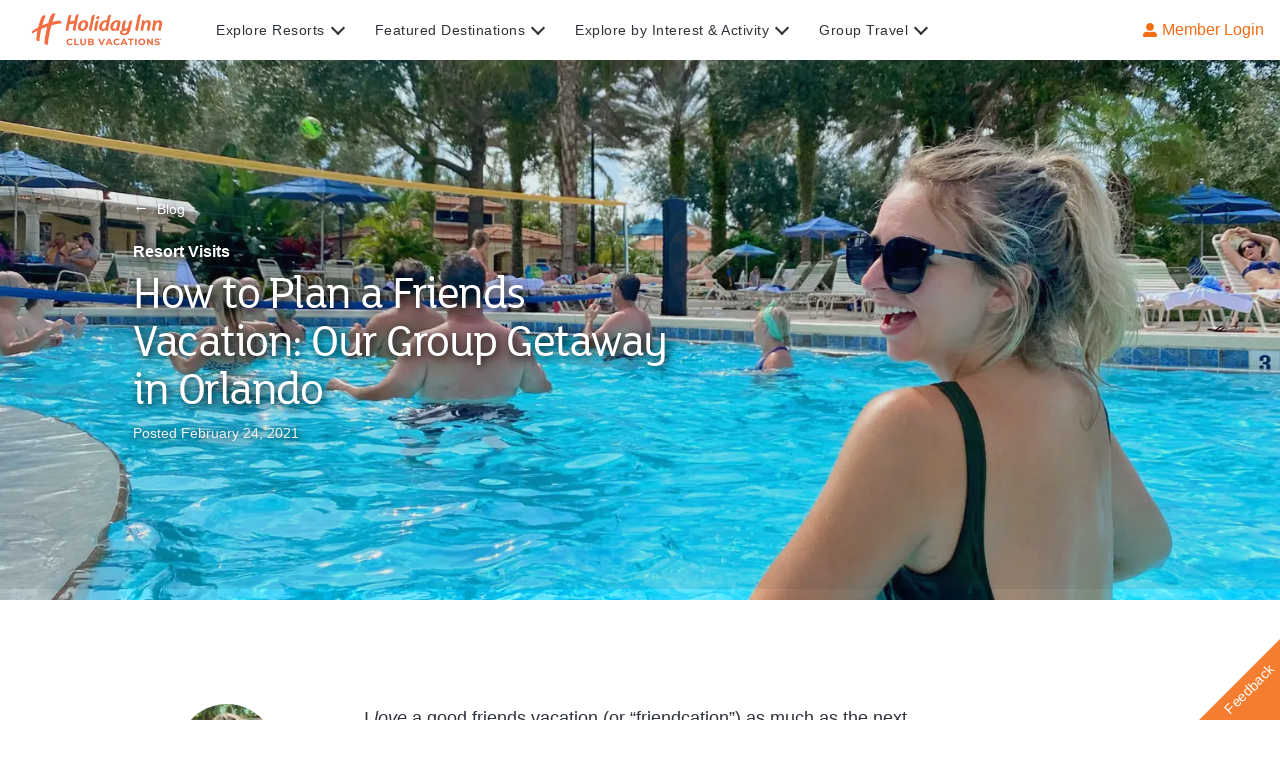

--- FILE ---
content_type: application/javascript; charset=UTF-8
request_url: https://www.holidayinnclub.com/_next/static/RYCrcuI-DZ4XfeNShxei0/_buildManifest.js
body_size: 3278
content:
self.__BUILD_MANIFEST=function(a,s,c,e,t,o,i,n,r,l,p,g,u,d,f,h,k,b,m,j,y,v,x){return{__rewrites:{afterFiles:[{has:void 0,source:"/images/:slug*",destination:"/static/images/:slug*"}],beforeFiles:[],fallback:[]},"/":["static/css/e0e96eaa1ef7c4a6.css","static/chunks/pages/index-ee19c97c831315c8.js"],"/404":["static/chunks/pages/404-8386e7c02c366b56.js"],"/500":["static/chunks/pages/500-63ed32721c36ffd8.js"],"/_error":["static/chunks/pages/_error-c66a4e8afc46f17b.js"],"/account":[s,n,a,c,e,t,o,i,r,l,"static/chunks/pages/account-00afe49fddb19220.js"],"/account/booking":[s,"static/css/1a2353a43acce45b.css","static/chunks/pages/account/booking-83724e69d365cfbc.js"],"/account/cancellations":[s,"static/css/891889ecdc7c2180.css","static/chunks/pages/account/cancellations-f41fb4e4ed86ced7.js"],"/account/checkout":[s,u,i,"static/css/c1a6503889d32c90.css","static/chunks/pages/account/checkout-3fa8066270270ace.js"],"/account/connect":["static/css/6a1831bb652ebe8f.css","static/chunks/pages/account/connect-8f3a2c2bd8407f99.js"],"/account/ownership":[s,n,a,c,e,t,o,i,r,l,"static/chunks/pages/account/ownership-c6a9df3fa68778d3.js"],"/account/ownership/about/[account-type]":[m,"static/chunks/pages/account/ownership/about/[account-type]-313fbadc935cee5a.js"],"/account/ownership/about/[account-type]/[subpage]":[m,"static/chunks/pages/account/ownership/about/[account-type]/[subpage]-8b573b300bba0b38.js"],"/account/ownership/extend-my-points":[s,n,a,c,e,t,o,i,r,l,"static/chunks/pages/account/ownership/extend-my-points-0495fe3c39463008.js"],"/account/ownership/extend-my-points/checkout":[s,n,a,c,e,t,o,i,r,l,"static/chunks/pages/account/ownership/extend-my-points/checkout-f02272663db0fa1c.js"],"/account/ownership/hoa/[hoa]":[j,"static/chunks/pages/account/ownership/hoa/[hoa]-8223215c8c6b33ab.js"],"/account/ownership/hoa/[hoa]/[subpage]":[j,"static/chunks/pages/account/ownership/hoa/[hoa]/[subpage]-8cd103292fd6ebc1.js"],"/account/ownership/ihg-points-transfer":[s,n,a,c,e,t,o,i,r,l,"static/chunks/pages/account/ownership/ihg-points-transfer-96dd4903d6e757ae.js"],"/account/ownership/ihg-points-transfer/checkout":[s,n,a,c,e,t,o,i,r,l,"static/chunks/pages/account/ownership/ihg-points-transfer/checkout-85453a223f57314f.js"],"/account/package-fulfillment":[s,n,a,c,e,t,o,i,r,l,"static/chunks/pages/account/package-fulfillment-7168620e0ca661e6.js"],"/account/package-fulfillment/accommodations":[s,n,a,c,e,t,o,i,r,l,"static/chunks/pages/account/package-fulfillment/accommodations-0cc3a444ef502b7c.js"],"/account/package-fulfillment/checkout":[s,n,a,c,e,t,o,i,r,l,"static/chunks/pages/account/package-fulfillment/checkout-c8b622dce62ee359.js"],"/account/package-fulfillment/confirm-address":[s,n,a,c,e,t,o,i,r,l,"static/chunks/pages/account/package-fulfillment/confirm-address-391252b1ae49039d.js"],"/account/package-fulfillment/dates":[s,n,a,c,e,t,o,i,r,l,"static/chunks/pages/account/package-fulfillment/dates-3122e84843f35809.js"],"/account/package-fulfillment/destination":[s,n,a,c,e,t,o,i,r,l,"static/chunks/pages/account/package-fulfillment/destination-b0eb19b5a47e2a65.js"],"/account/package-fulfillment/summary":[s,n,a,c,e,t,o,i,r,l,"static/chunks/pages/account/package-fulfillment/summary-c1a42600874b8317.js"],"/account/partners-and-programs":[y,"static/chunks/pages/account/partners-and-programs-cc4e0d0826da456e.js"],"/account/partners-and-programs/[subpage]":[y,"static/chunks/pages/account/partners-and-programs/[subpage]-7437c47b935be9d9.js"],"/account/payments":[s,n,a,c,e,t,o,i,r,l,"static/chunks/pages/account/payments-3bfa9f709f4f8547.js"],"/account/profile":[s,n,a,c,e,t,o,i,r,l,"static/chunks/pages/account/profile-21f69fbf8a03c723.js"],"/account/promo/[slug]":["static/css/60f6ee9770f41f02.css","static/chunks/pages/account/promo/[slug]-bfb89e517d91730b.js"],"/account/trips":[s,n,a,c,e,t,o,i,r,l,"static/chunks/pages/account/trips-9cab185b730745f8.js"],"/account/trips/modify-reservation":[s,n,a,c,e,t,o,i,r,l,"static/chunks/pages/account/trips/modify-reservation-a0bd0cddba989d9c.js"],"/account/[...pathComponents]":[g,d,"static/chunks/pages/account/[...pathComponents]-ce9b42166bf1cd12.js"],"/autodiscover/autodiscover.xml":["static/chunks/pages/autodiscover/autodiscover.xml-c3e166cb1e892690.js"],"/blog":[f,h,"static/chunks/pages/blog-95ac1e18beca02aa.js"],"/blog/[article]":[v,"static/chunks/pages/blog/[article]-6caf40cd67042ae7.js"],"/booking":[u,"static/css/aedfdb9a07c81f41.css","static/chunks/pages/booking-cf60e7b5599f28f8.js"],"/booking/rates":[u,"static/css/c3685594d4304fb2.css","static/chunks/pages/booking/rates-aefe299c391e8968.js"],"/dated-package/accommodations":[a,"static/css/0d62db00ac9823e0.css","static/chunks/pages/dated-package/accommodations-e06caa51576b6354.js"],"/dated-package/alternate-destination":["static/css/7d221c4c9d040525.css","static/chunks/pages/dated-package/alternate-destination-d439abc89c346284.js"],"/dated-package/checkout":["static/chunks/pages/dated-package/checkout-038a8a88cb2e12a6.js"],"/dated-package/itinerary":[a,e,t,"static/css/b3d69121424c0be5.css","static/chunks/pages/dated-package/itinerary-6eb865889c746516.js"],"/dated-package/package-details":[a,"static/css/a0875acfc67689fc.css","static/chunks/pages/dated-package/package-details-aa03391a65132172.js"],"/dated-package/start-over":["static/css/e7c87e9cd11769a4.css","static/chunks/pages/dated-package/start-over-05b1ec464edc4016.js"],"/dated-package/zip-codes/[package]":[a,"static/css/8dee32749480de54.css","static/chunks/pages/dated-package/zip-codes/[package]-70c0873a4da48ba8.js"],"/demo/blog-search":["static/chunks/pages/demo/blog-search-9ff6ff9750d26fed.js"],"/demo/dated-package-services":["static/css/2f1e60f4908a64ed.css","static/chunks/pages/demo/dated-package-services-877c13589cb79421.js"],"/destinations/[destination]/things-to-do/[activity]":["static/chunks/pages/destinations/[destination]/things-to-do/[activity]-526392bb7bd43426.js"],"/destinations/[destination]/things-to-do/[activity]/photo-gallery":[p,"static/chunks/pages/destinations/[destination]/things-to-do/[activity]/photo-gallery-c4a7a66e978caa0d.js"],"/executive-leadership/[profile]":["static/css/21356f37d1b046e0.css","static/chunks/pages/executive-leadership/[profile]-2f1855c0e8ca3077.js"],"/explore-resorts":[f,h,"static/chunks/pages/explore-resorts-cc97156573b7a129.js"],"/explore-resorts/[resort]":[x,"static/chunks/pages/explore-resorts/[resort]-3af08cee195e5689.js"],"/explore-resorts/[resort]/accommodations":["static/chunks/pages/explore-resorts/[resort]/accommodations-1888204dd4598f1f.js"],"/explore-resorts/[resort]/accommodations/[accommodation]":["static/chunks/pages/explore-resorts/[resort]/accommodations/[accommodation]-22dfe17b3f4e1b88.js"],"/explore-resorts/[resort]/accommodations/[accommodation]/photo-gallery":[p,"static/chunks/pages/explore-resorts/[resort]/accommodations/[accommodation]/photo-gallery-26eecae32cc7b55c.js"],"/explore-resorts/[resort]/photo-gallery":[p,"static/chunks/pages/explore-resorts/[resort]/photo-gallery-688908b2e7c56ab0.js"],"/explore-resorts/[resort]/reviews":["static/css/8d506b50faa5d68d.css","static/chunks/pages/explore-resorts/[resort]/reviews-05d51af1a42f4204.js"],"/explore-resorts/[resort]/things-to-do/[activity]":["static/chunks/pages/explore-resorts/[resort]/things-to-do/[activity]-2ee28dff59cd8b07.js"],"/explore-resorts/[resort]/things-to-do/[activity]/photo-gallery":[p,"static/chunks/pages/explore-resorts/[resort]/things-to-do/[activity]/photo-gallery-4d9fcdbf96de4736.js"],"/explore-resorts/[resort]/villages/[village]":[x,"static/chunks/pages/explore-resorts/[resort]/villages/[village]-773cf0f5d3ce7d71.js"],"/explore-resorts/[resort]/villages/[village]/accommodations/[accommodation]":["static/chunks/pages/explore-resorts/[resort]/villages/[village]/accommodations/[accommodation]-3f2d522f39bb161e.js"],"/explore-resorts/[resort]/villages/[village]/accommodations/[accommodation]/photo-gallery":[p,"static/chunks/pages/explore-resorts/[resort]/villages/[village]/accommodations/[accommodation]/photo-gallery-3968972442fd62b3.js"],"/explore-resorts/[resort]/villages/[village]/photo-gallery":[p,"static/chunks/pages/explore-resorts/[resort]/villages/[village]/photo-gallery-d481046e1a4d670c.js"],"/explore-resorts/[resort]/villages/[village]/things-to-do/[activity]":["static/chunks/pages/explore-resorts/[resort]/villages/[village]/things-to-do/[activity]-4ceb44c6538f38bf.js"],"/explore-resorts/[resort]/villages/[village]/things-to-do/[activity]/photo-gallery":[p,"static/chunks/pages/explore-resorts/[resort]/villages/[village]/things-to-do/[activity]/photo-gallery-bdc564aa9968349e.js"],"/health-check":["static/css/6bb2342618793a6e.css","static/chunks/pages/health-check-7c8fffed3faa1e4d.js"],"/login":["static/css/6fa88f1176b39c1c.css","static/chunks/pages/login-26d47cb96c432736.js"],"/login/callback":["static/chunks/pages/login/callback-8acfb5343fa8c822.js"],"/newsroom":[f,h,"static/chunks/pages/newsroom-15ae7dc68e21263c.js"],"/newsroom/[article]":[v,"static/chunks/pages/newsroom/[article]-1860a946f1526949.js"],"/offers/[offer]":["static/css/277ada30e4843a50.css","static/chunks/pages/offers/[offer]-0f326813d48fdcec.js"],"/offers/[offer]/packages/[package]":["static/chunks/pages/offers/[offer]/packages/[package]-338592f67e53af57.js"],"/offers/[offer]/packages/[package]/photo-gallery":[p,"static/chunks/pages/offers/[offer]/packages/[package]/photo-gallery-c43e445436601c46.js"],"/offers/[offer]/photo-gallery":[p,"static/chunks/pages/offers/[offer]/photo-gallery-19faedecbcc29a34.js"],"/package-checkout/[package]":["static/chunks/pages/package-checkout/[package]-f3a9b09ec2c20e56.js"],"/package-fulfillment":["static/css/3f46bb71f7a99ffc.css","static/chunks/pages/package-fulfillment-e360930c0a11801f.js"],"/package-fulfillment/accommodations":[a,o,"static/css/91aa1125ae96f829.css","static/chunks/pages/package-fulfillment/accommodations-86a5f301e7c1f1e2.js"],"/package-fulfillment/checkout":[c,"static/css/56a79090d25a81ee.css","static/chunks/pages/package-fulfillment/checkout-52ee12585f6f18ba.js"],"/package-fulfillment/destinations":[a,c,"static/css/dda0e737821f4f78.css","static/chunks/pages/package-fulfillment/destinations-68934fc9af0316d1.js"],"/package-fulfillment/itinerary":[a,c,e,t,"static/css/dfc0116c5c102ddd.css","static/chunks/pages/package-fulfillment/itinerary-22d02d8845ffdafb.js"],"/package-fulfillment/summary":[a,c,"static/css/b9d8ad4f83c91002.css","static/chunks/pages/package-fulfillment/summary-e48fdefc1bb69e4e.js"],"/package-fulfillment/welcome":[a,c,"static/css/a42f98717a763474.css","static/chunks/pages/package-fulfillment/welcome-91a9d1dd5288f69d.js"],"/package-fulfillment/zip-codes":[a,"static/css/324e86a606f690da.css","static/chunks/pages/package-fulfillment/zip-codes-891877117e42d60a.js"],"/packages/[package]":["static/chunks/pages/packages/[package]-ea5a3447ed2e1a37.js"],"/packages/[package]/photo-gallery":[p,"static/chunks/pages/packages/[package]/photo-gallery-bd678aed87f8a447.js"],"/partners/arrivia":[s,g,k,b,"static/chunks/pages/partners/arrivia-4bb261cf13e9caec.js"],"/partners/rci":[s,g,k,b,"static/chunks/pages/partners/rci-60152b3a3abce4b6.js"],"/photo-gallery/[...photoPath]":[p,"static/chunks/pages/photo-gallery/[...photoPath]-364b6dd0b5c31d1b.js"],"/rental-checkout":["static/chunks/pages/rental-checkout-2f00d232221c649b.js"],"/robots.txt":["static/chunks/pages/robots.txt-817678f2bdbe319f.js"],"/sales-consultant-bio/[...tourNumber]":["static/css/cef58bf45a95a134.css","static/chunks/pages/sales-consultant-bio/[...tourNumber]-63ca9237ba41a72b.js"],"/stays/[0]":[g,d,"static/chunks/pages/stays/[0]-b648e9719c1cacae.js"],"/stays/[0]/photo-gallery":[p,"static/chunks/pages/stays/[0]/photo-gallery-6448457ecf2b5dbf.js"],"/timeline":["static/css/c1d1b74fc86846b6.css","static/chunks/pages/timeline-d9f1e9e6c3033692.js"],"/travel-benefits":[s,g,k,b,"static/chunks/pages/travel-benefits-21ac913bc0fea0a0.js"],"/[...pathComponents]":[g,d,"static/chunks/pages/[...pathComponents]-1bbb4f47dac3d26b.js"],sortedPages:["/","/404","/500","/_app","/_error","/account","/account/booking","/account/cancellations","/account/checkout","/account/connect","/account/ownership","/account/ownership/about/[account-type]","/account/ownership/about/[account-type]/[subpage]","/account/ownership/extend-my-points","/account/ownership/extend-my-points/checkout","/account/ownership/hoa/[hoa]","/account/ownership/hoa/[hoa]/[subpage]","/account/ownership/ihg-points-transfer","/account/ownership/ihg-points-transfer/checkout","/account/package-fulfillment","/account/package-fulfillment/accommodations","/account/package-fulfillment/checkout","/account/package-fulfillment/confirm-address","/account/package-fulfillment/dates","/account/package-fulfillment/destination","/account/package-fulfillment/summary","/account/partners-and-programs","/account/partners-and-programs/[subpage]","/account/payments","/account/profile","/account/promo/[slug]","/account/trips","/account/trips/modify-reservation","/account/[...pathComponents]","/autodiscover/autodiscover.xml","/blog","/blog/[article]","/booking","/booking/rates","/dated-package/accommodations","/dated-package/alternate-destination","/dated-package/checkout","/dated-package/itinerary","/dated-package/package-details","/dated-package/start-over","/dated-package/zip-codes/[package]","/demo/blog-search","/demo/dated-package-services","/destinations/[destination]/things-to-do/[activity]","/destinations/[destination]/things-to-do/[activity]/photo-gallery","/executive-leadership/[profile]","/explore-resorts","/explore-resorts/[resort]","/explore-resorts/[resort]/accommodations","/explore-resorts/[resort]/accommodations/[accommodation]","/explore-resorts/[resort]/accommodations/[accommodation]/photo-gallery","/explore-resorts/[resort]/photo-gallery","/explore-resorts/[resort]/reviews","/explore-resorts/[resort]/things-to-do/[activity]","/explore-resorts/[resort]/things-to-do/[activity]/photo-gallery","/explore-resorts/[resort]/villages/[village]","/explore-resorts/[resort]/villages/[village]/accommodations/[accommodation]","/explore-resorts/[resort]/villages/[village]/accommodations/[accommodation]/photo-gallery","/explore-resorts/[resort]/villages/[village]/photo-gallery","/explore-resorts/[resort]/villages/[village]/things-to-do/[activity]","/explore-resorts/[resort]/villages/[village]/things-to-do/[activity]/photo-gallery","/health-check","/login","/login/callback","/newsroom","/newsroom/[article]","/offers/[offer]","/offers/[offer]/packages/[package]","/offers/[offer]/packages/[package]/photo-gallery","/offers/[offer]/photo-gallery","/package-checkout/[package]","/package-fulfillment","/package-fulfillment/accommodations","/package-fulfillment/checkout","/package-fulfillment/destinations","/package-fulfillment/itinerary","/package-fulfillment/summary","/package-fulfillment/welcome","/package-fulfillment/zip-codes","/packages/[package]","/packages/[package]/photo-gallery","/partners/arrivia","/partners/rci","/photo-gallery/[...photoPath]","/rental-checkout","/robots.txt","/sales-consultant-bio/[...tourNumber]","/stays/[0]","/stays/[0]/photo-gallery","/timeline","/travel-benefits","/[...pathComponents]"]}}("static/chunks/248-ae79b692db8b07fd.js","static/chunks/5675-924847c71402032a.js","static/chunks/5600-9060a82642563f9e.js","static/css/39f3ddce9a797d5c.css","static/chunks/1182-882b345f01d1b34d.js","static/chunks/2859-7e66919b3b011fad.js","static/chunks/6931-fefad0923153d655.js","static/chunks/956-8e51ba3eeb34e00e.js","static/css/e89467d44e07f12f.css","static/chunks/6537-5e7cd1274acedc58.js","static/css/99359f17ba5a3091.css","static/chunks/9286-603ebf22c8db148a.js","static/chunks/6427-699b156cb0e8b5fa.js","static/css/cc7e2b0284c2473e.css","static/chunks/380-5bbeb690f97dc28b.js","static/css/596468769f4a3611.css","static/chunks/2779-b2f4190cc90573c0.js","static/css/b5454675e66a8db3.css","static/css/85cfc2194dfbacd6.css","static/css/9d0c025e0e58a3a9.css","static/css/5c6b486e7c5499b9.css","static/css/d73b3c5574e7193f.css","static/css/9de64d414551045e.css"),self.__BUILD_MANIFEST_CB&&self.__BUILD_MANIFEST_CB();